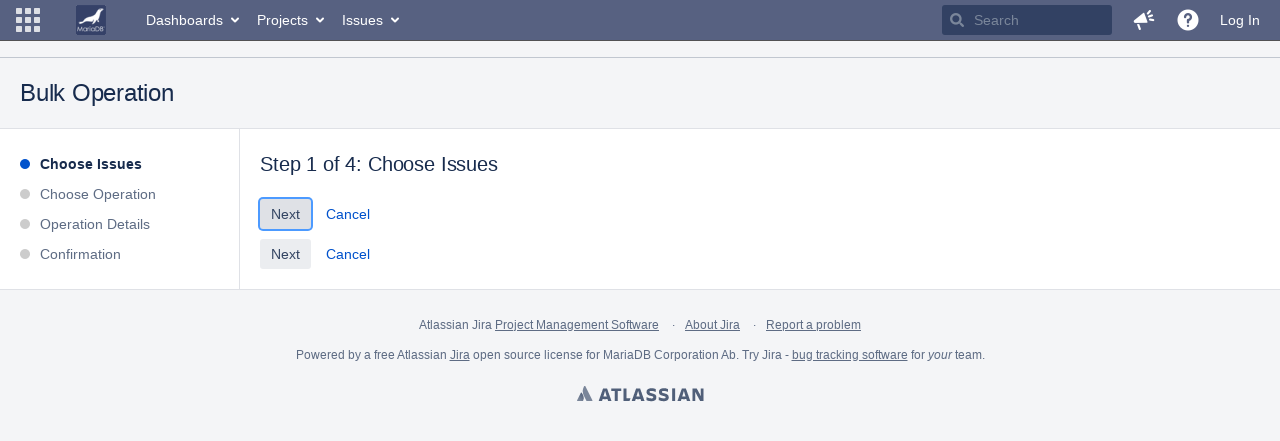

--- FILE ---
content_type: text/css
request_url: https://jira.mariadb.org/s/a7c82c2f9b4c8fd63530eb9f2a1d712a-CDN/lu2ama/820016/12ta74/1.0/_/download/batch/jira.webresources:calendar-lib/jira.webresources:calendar-lib.css
body_size: 2339
content:
/* module-key = 'jira.webresources:calendar-lib', location = '/ui/aui-layout/deprecated/calendar.less' */
.calendar{z-index:12001}div.calendar{border-radius:3.01px;background-clip:padding-box;box-shadow:0 3px 6px 0 rgba(0,0,0,0.2);padding:2px;position:relative}.calendar,.calendar table{background-color:#fff;cursor:default;font-size:12px}.calendar table .wn{background-color:#f4f5f7;color:#666;padding:2px 4px 2px 2px}.calendar{border:1px solid #c1c7d0}.calendar thead td{font-weight:700;padding:2px;text-align:center}.calendar .nav>div{position:relative}.calendar .nav>div::after{content:"";position:absolute;right:1px;top:50%;width:0;height:0;margin-top:-2px;border-left:2px solid transparent;border-right:2px solid transparent;border-top:4px solid;color:#6b778c}.calendar .nav.active>div::after{color:#fff}.calendar .headrow{background-color:#f4f5f7}.calendar .headrow td{border-top:1px solid #c1c7d0}.calendar .daynames td{background-color:#0065ff;color:#fff}.calendar .daynames td.wn{background-color:#f4f5f7;color:#888}.calendar thead .name{font-weight:400}.calendar td.hilite,.calendar .combo .hilite,.calendar td.time span.hilite{background-color:#ffe9a8}.calendar .daysrow .emptycell+.day.hilite,.calendar .daysrow .day+.day.hilite{border-radius:3.01px;background-clip:padding-box;color:#333;background-color:#ffe9a8}.calendar .name.day.hilite{background-color:#3572b0}.calendar td.active,.calendar .combo .active,.calendar td.time span.active{background-color:#0065ff;color:#fff}.calendar .combo{background-color:#fff;border:1px solid #c1c7d0;border-top:none;cursor:default;display:none;left:0;position:absolute;top:0;width:4em;z-index:100}.calendar .combo .label,.calendar .combo .label-IEfix{text-align:center;padding:2px}.calendar tbody .day{padding:2px 4px 2px 2px;text-align:right;width:2em}.calendar tbody .emptycell+.day,.calendar tbody .day+.day{border-radius:3.01px;background-clip:padding-box}.calendar tbody .day.othermonth{color:#999}.calendar tbody .day.othermonth.oweekend{color:#f99}.calendar tbody td.today{font-weight:700}.calendar tbody td.weekend{color:#de350b}.calendar tbody td.selected{background-color:#3572b0;color:#fff;font-weight:700}.calendar tbody .disabled{color:#999}.calendar tbody .emptycell{visibility:hidden}.calendar tbody .emptyrow{display:none}.calendar td.time{background-color:#f4f5f7;border-top:1px solid #c1c7d0;padding:2px;text-align:center}.calendar td.time span{background-color:#fff;font-weight:700;padding:2px 5px 2px 6px}.calendar td.time .colon{background-color:#f4f5f7}.calendar tfoot .footrow{text-align:center}.calendar tfoot .ttip{border-top:1px solid #c1c7d0;padding:2px}.calendar tfoot .hilite{background:#afa;border:1px solid #084;color:#000;padding:1px}.calendar tfoot .active{background:#7c7;padding:2px 0 0 2px}

--- FILE ---
content_type: application/javascript
request_url: https://jira.mariadb.org/s/d41d8cd98f00b204e9800998ecf8427e-CDN/lu2ama/820016/12ta74/1.0/_/download/batch/jira.webresources:groupbrowser/jira.webresources:groupbrowser.js
body_size: -30
content:
WRMCB=function(e){var c=console;if(c&&c.log&&c.error){c.log('Error running batched script.');c.error(e);}}
;
try {
/* module-key = 'jira.webresources:groupbrowser', location = '/includes/jira/admin/group-browser/group-browser.js' */
require(["jquery","jira/admin/group-browser/group-label-lozenge"],function(i){"use strict";i(function(){i(".operations-list .aui-button[disabled]").tooltip({gravity:"e",html:!1})})});
}catch(e){WRMCB(e)};

--- FILE ---
content_type: application/javascript
request_url: https://jira.mariadb.org/s/d41d8cd98f00b204e9800998ecf8427e-CDN/lu2ama/820016/12ta74/1.0/_/download/batch/jira.webresources:autocomplete/jira.webresources:autocomplete.js
body_size: 17601
content:
WRMCB=function(e){var c=console;if(c&&c.log&&c.error){c.log('Error running batched script.');c.error(e);}}
;
try {
/* module-key = 'jira.webresources:autocomplete', location = '/includes/jira/dropdown/Dropdown.js' */
define("jira/dropdown",["require"],function(i){"use strict";function o(){try{return Boolean(n.require("jira/dialog/dialog").current)}catch(i){}return!1}var n=i("jira/util/top-same-origin-window")(window),t=i("jira/ajs/layer/layer-interactions"),e=i("jquery"),d=i("jira/util/key-code"),r=[],s={current:null,addInstance:function(){r.push(this)},hideInstances:function(){var i=this;e(r).each(function(){i!==this&&this.hideDropdown()})},getHash:function(){return this.hash||(this.hash={container:this.dropdown,hide:this.hideDropdown,show:this.displayDropdown}),this.hash},displayDropdown:function(){if(this.current!==this){this.hideInstances(),this.current=this,this.dropdown.css({display:"block"}),this.displayed=!0;var i=this.dropdown;o()||setTimeout(function(){var o=e(window),n=i.offset().top+i.prop("offsetHeight")-o.height()+10;o.scrollTop()<n&&e("html,body").animate({scrollTop:n},300,"linear")},100)}},hideDropdown:function(){!1!==this.displayed&&(this.current=null,this.dropdown.css({display:"none"}),this.displayed=!1)},init:function(i,o){var n=this;this.addInstance(this),this.dropdown=e(o),this.dropdown.css({display:"none"}),e(document).keydown(function(i){i.keyCode===d.TAB&&n.hideDropdown()}),i.target?e.aop.before(i,function(){n.displayed||n.displayDropdown()}):(n.dropdown.css("top",e(i).outerHeight()+"px"),i.click(function(i){n.displayed?n.hideDropdown():(n.displayDropdown(),i.stopPropagation()),i.preventDefault()})),e(document.body).click(function(){n.displayed&&n.hideDropdown()})}};return t.preventDialogHide(s),t.hideBeforeDialogShown(s),s}),AJS.namespace("JIRA.Dropdown",null,require("jira/dropdown")),AJS.namespace("jira.widget.dropdown",null,require("jira/dropdown"));
}catch(e){WRMCB(e)};
;
try {
/* module-key = 'jira.webresources:autocomplete', location = '/includes/jira/autocomplete/AutoComplete.js' */
define("jira/autocomplete/autocomplete",["jira/ajs/ajax/smart-ajax","jira/util/key-code","jira/util/objects","jquery"],function(e,t,o,n){"use strict";return function(){var i,s=function e(t,o){e.t&&(clearTimeout(e.t),e.t=void 0),e.t=setTimeout(t,1e3*o)},r={9:!0,13:!0,14:!0,25:!0,27:!0,38:!0,40:!0,224:!0};return{dispatcher:function(){},getSavedResponse:function(){},saveResponse:function(){},renderSuggestions:function(){},disable:function(){this.disabled=!0},enable:function(){this.disabled=!1},set:function(e){for(var t in e)e.hasOwnProperty(t)&&(this[t]=e[t])},completeField:function(e){e&&(this.field.val(e).focus(),this.field.trigger("change"))},textToSuggestionCursorPosition:function(){return this.field.val()},_makeRequest:function(t){var n=this,i=o.copyObject(t);return this.pendingRequest&&this.pendingRequest.abort(),i.complete=function(){n.pendingRequest=null},i.error=function(e){!e.aborted&&0!==e.status&&t.error&&t.error.apply(this,arguments)},this.pendingRequest=e.makeRequest(i),this.pendingRequest},addSuggestionControls:function(e){function o(e){d.dropdownController.displayed&&a(e.data.index)}function s(e){0===e.data.index&&(d.selectedIndex=-1),n(this).removeClass("active")}function r(e){d.completeField(d.suggestionNodes[e.data.index][1])}var d=this,l=function(e,t){var o=!1===d.autoSelectFirst?-1:0;return d.allowArrowCarousel?e>t?o:e<o?t:e:e>t?t:e<o?(d.responseContainer.scrollTop(0),o):e},a=function(e){void 0!==d.selectedIndex&&d.selectedIndex>-1&&d.suggestionNodes[d.selectedIndex][0].removeClass("active"),d.selectedIndex=l(e,d.suggestionNodes.length-1),d.selectedIndex>-1&&d.suggestionNodes[d.selectedIndex][0].addClass("active")},u=function(){return d.suggestionNodes&&d.suggestionNodes[d.selectedIndex]&&d.suggestionNodes[d.selectedIndex][0].hasClass("active")},p=function(e){d.responseContainer.is(":visible")&&e.keyCode===t.ENTER&&(u()&&!d.pendingRequest&&d.completeField(d.suggestionNodes[d.selectedIndex][1]),e.preventDefault(),e.stopPropagation())},c=function(e){if(d.responseContainer.is(":visible"))if(d.field[0]!==document.activeElement&&d.field.focus(),e.keyCode===t.DOWN){if(a(d.selectedIndex+1),d.selectedIndex>=0){var o=d.responseContainer.height(),n=d.suggestionNodes[d.selectedIndex][0].position().top+d.suggestionNodes[d.selectedIndex][0].outerHeight();n-o>0&&d.responseContainer.scrollTop(d.responseContainer.scrollTop()+n-o+2)}else d.responseContainer.scrollTop(0);e.preventDefault()}else if(e.keyCode===t.UP){if(a(d.selectedIndex-1),d.selectedIndex>=0){var i=d.suggestionNodes[d.selectedIndex][0].position().top;i<0&&d.responseContainer.scrollTop(d.responseContainer.scrollTop()+i-2)}e.preventDefault()}else e.keyCode===t.TAB&&(u()?(d.completeField(d.suggestionNodes[d.selectedIndex][1]),e.preventDefault()):d.dropdownController.hideDropdown())};if(e.length){this.selectedIndex=0,this.suggestionNodes=e;for(var h=0;h<d.suggestionNodes.length;h++){var f={instance:this,index:h};this.suggestionNodes[h][0].bind("mouseover",f,o).bind("mouseout",f,s).bind("click",f,r).bind("mousedown",function(e){e.preventDefault()})}this.keyboardHandlerBinded||(n(this.field).keypress(p),n(this.field).keydown(c),this.keyboardHandlerBinded=!0),a(!1===d.autoSelectFirst?-1:0),i=this}},clearResponseContainer:function(){this.responseContainer.empty(),this.suggestionNodes=void 0},delay:s,buildResponseContainer:function(){var e=this.field.parent().addClass("atlassian-autocomplete");this.responseContainer=n(document.createElement("div")),this.responseContainer.addClass("suggestions"),this.positionResponseContainer(),this.responseContainer.appendTo(e)},positionResponseContainer:function(){this.responseContainer.css({top:this.field.outerHeight()})},keyUpHandler:function(){function e(){this.responseContainer||this.buildResponseContainer(),this.dispatcher(this.field.val())}return function(o){return this.field.val().length>=this.minQueryLength&&(o.keyCode in r&&(!this.responseContainer||this.responseContainer.is(":visible")||o.keyCode!==t.UP&&o.keyCode!==t.DOWN)||e.call(this)),o}}(),addMultiSelectAdvice:function(e){var t=this,o=function e(o){if(!e.isAlerting){e.isAlerting=!0;var i=n(document.createElement("div")).css({float:"left",display:"none"}).addClass("warningBox").html("Oops! You have already entered the value <em>"+o+"</em>").appendTo(t.field.parent()).show("fast",function(){t.delay(function(){i.hide("fast",function(){i.remove(),e.isAlerting=!1})},4)})}};n.aop.before({target:this,method:"dispatcher"},function(t){var o=this.field.val();return t[0]=n.trim(o.slice(o.lastIndexOf(e)+1)),t}),n.aop.before({target:this,method:"completeField"},function(t){var i=t[0],s=this.field.val().split(e),r=n(s).map(function(){return n.trim(this)}).get();return!this.allowDuplicates&&new RegExp("(?:^|[\\s"+e+"])"+i+"\\s*"+e).test(this.field.val())?(o(i),r[r.length-1]=""):(r[r.length-1]=i,r[r.length]=""),t[0]=r.join(e.replace(/([^\s]$)/,"$1 ")),t})},addDropdownAdvice:function(){n.aop.after({target:this,method:"buildResponseContainer"},function(e){return this.dropdownController=JIRA.Dropdown.AutoComplete({target:this,method:"renderSuggestions"},this.responseContainer),n.aop.after({target:this.dropdownController,method:"hideDropdown"},function(){this.dropdown.removeClass("dropdown-ready"),clearTimeout(s.t)}),e}),n.aop.after({target:this,method:"renderSuggestions"},function(e){return e&&e.length>0?(this.dropdownController.displayDropdown(),this.maxHeight&&this.dropdownController.dropdown.prop("scrollHeight")>this.maxHeight?this.dropdownController.dropdown.css({height:this.maxHeight,overflowX:"visible",overflowY:"scroll"}):this.maxHeight&&this.dropdownController.dropdown.css({height:"",overflowX:"",overflowY:""}),this.dropdownController.dropdown.addClass("dropdown-ready")):this.dropdownController.hideDropdown(),e}),n.aop.after({target:this,method:"completeField"},this._afterCompleteField),n.aop.after({target:this,method:"keyUpHandler"},function(e){return this.field.val().length>=this.minQueryLength&&e.keyCode!==t.ESCAPE||!this.dropdownController||!this.dropdownController.displayed||(this.dropdownController.hideDropdown(),e.keyCode===t.ESCAPE&&e.stopPropagation()),e})},_afterCompleteField:function(e){return this.dropdownController.hideDropdown(),e},init:function(e){var o=this;this.set(e),this.field=this.field||n("#"+this.fieldID),this.field.attr("autocomplete","off").keyup(function(e){o.disabled||o.keyUpHandler(e)}).keydown(function(e){e.keyCode===t.ESCAPE&&o.responseContainer&&o.responseContainer.is(":visible")&&e.preventDefault()}).click(function(){i===o&&setTimeout(function(){o.dispatcher(o.field.val())},0)}).blur(function(){o.pendingRequest&&o.pendingRequest.abort()}).focus(function(e){o.disabled||(e.originalEvent&&e.originalEvent.relatedTarget&&setTimeout(function(){o.dispatcher(o.field.val())},0),i=o)}),this.addDropdownAdvice(),e.delimChar&&this.addMultiSelectAdvice(e.delimChar)}}}()}),AJS.namespace("jira.widget.autocomplete",null,require("jira/autocomplete/autocomplete")),AJS.namespace("JIRA.AutoComplete",null,require("jira/autocomplete/autocomplete"));
}catch(e){WRMCB(e)};
;
try {
/* module-key = 'jira.webresources:autocomplete', location = '/includes/jira/autocomplete/RESTAutoComplete.js' */
var _typeof="function"==typeof Symbol&&"symbol"==typeof Symbol.iterator?function(e){return typeof e}:function(e){return e&&"function"==typeof Symbol&&e.constructor===Symbol&&e!==Symbol.prototype?"symbol":typeof e};define("jira/autocomplete/rest-autocomplete",["jira/autocomplete/autocomplete","jira/util/objects"],function(e,t){"use strict";return function(){var o=t.begetObject(e);return o.dispatcher=function(e){var t=this;if(!(e.length<this.minQueryLength))return void 0===this.responseContainer||null===this.responseContainer?void console.warn("Response container was not initialized, skipping rendering"):void(this.getSavedResponse(e)?(t.renderSuggestions(t.getSavedResponse(e)),t.responseContainer.scrollTop(0)):this.delay(function(){var o=t.getAjaxParams();o.data.query=e,o.success=function(o){t.saveResponse(e,o),t.responseContainer.scrollTop(0),t.renderSuggestions(o)},t._makeRequest(o)},t.queryDelay))},o.getAjaxParams=function(){},o.getSavedResponse=function(e){return this.requested||(this.requested={}),this.requested[e]},o.saveResponse=function(e,t){"string"==typeof e&&"object"===(void 0===t?"undefined":_typeof(t))&&(this.requested||(this.requested={}),this.requested[e]=t)},o}()}),AJS.namespace("jira.widget.autocomplete.REST",null,require("jira/autocomplete/rest-autocomplete")),AJS.namespace("JIRA.RESTAutoComplete",null,require("jira/autocomplete/rest-autocomplete"));
}catch(e){WRMCB(e)};
;
try {
/* module-key = 'jira.webresources:autocomplete', location = '/includes/jira/autocomplete/IssueAutoComplete.js' */
define("jira/autocomplete/issue-autocomplete",["jira/data/parse-options-from-fieldset","jira/field/issue-picker","jira/autocomplete/rest-autocomplete","jira/util/objects","wrm/context-path","jquery"],function(e,t,s,a,i,n){"use strict";var r=i(),d=function(e){var t=a.begetObject(s);return t.getAjaxParams=function(){return{url:r+"/rest/api/2/issue/picker",data:e.ajaxData,dataType:"json",type:"GET"}},t.renderSuggestions=function(s){var a,i=[];if(this.clearResponseContainer(),s&&s.sections&&s.sections.length>0)return a=n("<ul/>").appendTo(this.responseContainer),n(s.sections).each(function(){var t=this,s=n("<div/>").attr("id",e.fieldID+"_s_"+t.id).addClass("yag").text(t.label);if(t.sub&&s.append(n("<span/>").addClass("yagt").text("("+t.sub+")")),a.append(n("<li/>").append(s).mouseover(function(){n(this).addClass("active")}).mouseout(function(){n(this).removeClass("active")})),t.msg){var d=n("<div/>").attr("id",e.fieldID+"_i_"+t.id+"_n").addClass("yad").text(t.msg);a.append(n("<li/>").append(d).mouseover(function(){n(this).addClass("active")}).mouseout(function(){n(this).removeClass("active")}))}t.issues&&t.issues.length>0&&n(t.issues).each(function(){var s;s=/^http/.test(this.img)?this.img:r+this.img;var d=n("<li/>").append(n("<div/>").attr("id",e.fieldID+"_i_"+t.id+"_"+this.key).addClass("yad").append(n("<table/>").addClass("yat").attr({cellpadding:"0",cellspacing:"0"}).append(n("<tr/>").append(n("<td/>").append(n("<img/>").attr("src",s))).append(n("<td/>").append(n("<div/>").addClass("yak").html(this.keyHtml))).append(n("<td/>").css("width","100%").html(this.summary)))));a.append(d),i.push([d,this.key])})}),t.addSuggestionControls(i),i},e.minQueryLength=1,e.queryDelay=.25,t.init(e),t};return d.init=function(){n("fieldset.issue-picker-params").each(function(){var s=e(n(this));n("#"+s.fieldId+"-container").add("#"+s.fieldName+"_container").find("a.popup-trigger").click(function(e){var a=r+"/secure/popups/IssuePicker.jspa?";a+="currentIssue="+s.currentIssueKey+"&",a+="singleSelectOnly="+s.singleSelectOnly+"&",a+="showSubTasks="+s.showSubTasks+"&",a+="showSubTasksParent="+s.showSubTaskParent,s.currentProjectId&&""!==s.currentProjectId&&(a+="&selectedProjectId="+s.currentProjectId),t.callback=function(e){var t,a=[];e=JSON.parse(e),s.fieldId&&a&&(t=n("#"+s.fieldId))&&(n.each(e,function(){a.push(this.value)}),t.val(a.join(", ")))};var i=window.open(a,"IssueSelectorPopup","status=no,resizable=yes,top=100,left=200,width=620,height=500,scrollbars=yes,resizable");i.opener=self,i.focus(),e.preventDefault()}),s.fieldId||(s.fieldId=s.fieldName),!0===s.issuePickerEnabled&&d({fieldID:s.fieldId,delimChar:!0===s.singleSelectOnly?void 0:",",ajaxData:s})})},d}),AJS.namespace("jira.widget.autocomplete.Issues",null,require("jira/autocomplete/issue-autocomplete")),AJS.namespace("JIRA.IssueAutoComplete",null,require("jira/autocomplete/issue-autocomplete"));
}catch(e){WRMCB(e)};
;
try {
/* module-key = 'jira.webresources:autocomplete', location = '/includes/jira/autocomplete/UserAutoComplete.js' */
define("jira/autocomplete/user-autocomplete",["jira/autocomplete/rest-autocomplete","jira/data/parse-options-from-fieldset","jira/field/create-user-picker-popup-trigger","jira/util/browser","jira/util/elements","jira/util/objects","wrm/context-path","jquery"],function(e,t,i,r,a,o,l,n){"use strict";var s=l(),u=function(t){function i(e){var t=!1,i=e.closest("form");return i.length&&i.hasClass("submitting")&&(t=!0),t}var l=o.begetObject(e);return l.getAjaxParams=function(){return{url:s+"/rest/api/1.0/users/picker",data:{fieldName:t.fieldID,fieldConfigId:t.fieldConfigID,projectId:t.projectId},dataType:"json",type:"GET"}},l.renderSuggestions=function(e){if(i(this.field)||!r.isSelenium()&&!a.elementIsFocused(this.field))return!1;var t,o=[];return this.clearResponseContainer(),e&&e.users&&e.users.length>0&&(t=n("<ul/>").appendTo(this.responseContainer),n(e.users).each(function(){o.push([n("<li/>").html(this.html).appendTo(t),this.name])})),e.footer&&this.responseContainer.append(n("<div/>").addClass("yui-ac-ft").html(e.footer).css("display","block")),o.length>0&&(l.addSuggestionControls(o),n(".atlassian-autocomplete div.yad, .atlassian-autocomplete .labels li").textOverflow({autoUpdate:!0})),o},t.minQueryLength=2,t.queryDelay=.25,l.init(t),l};return u.init=function(e){n("fieldset.user-picker-params",e).each(function(){var r=t(n(this)),a=r.fieldId||r.fieldName,o=n("#"+a+"_container"),l=o.find(".popup-trigger");l.on("click",i.createUserPickerPopupTrigger({urlBase:s,formName:r.formName||l.closest("form").attr("name"),fieldName:r.fieldName,multiSelect:r.multiSelect,fieldConfigId:r.fieldConfigId,projectIds:r.projectId,actionToOpen:r.actionToOpen})),!0===r.userPickerEnabled&&u({field:e?e.find("#"+a):null,fieldID:a,fieldConfigID:r.fieldConfigId,projectId:r.projectId,delimChar:!1===r.multiSelect?void 0:",",ajaxData:{fieldName:r.fieldName}})})},u}),AJS.namespace("jira.widget.autocomplete.Users",null,require("jira/autocomplete/user-autocomplete")),AJS.namespace("JIRA.UserAutoComplete",null,require("jira/autocomplete/user-autocomplete"));
}catch(e){WRMCB(e)};
;
try {
/* module-key = 'jira.webresources:autocomplete', location = '/includes/jira/autocomplete/initAutoCompleteFields.js' */
!function(){"use strict";var e=require("jquery"),r=require("jira/data/parse-options-from-fieldset"),i=require("jira/util/events"),t=require("jira/util/events/reasons"),a=require("jira/util/events/types"),s=require("jira/autocomplete/issue-autocomplete"),l=require("jira/autocomplete/user-autocomplete"),o=require("wrm/context-path"),u=o();i.bind(a.NEW_CONTENT_ADDED,function(e,r,i){i!==t.panelRefreshed&&(l.init(r),s.init(r))}),i.bind(a.NEW_CONTENT_ADDED,function(i,a,s){s!==t.panelRefreshed&&e("fieldset.user-searcher-params",a).each(function(){var i=r(e(this)),t=e("#"+i.fieldId+"_container",a);if(!0===i.userPickerEnabled)var s=l({fieldID:i.fieldId,delimChar:!0===i.multiSelect?",":void 0,ajaxData:{fieldName:i.fieldName}});var o=function(r){var t=e("#"+i.fieldId,a),l=e("#"+i.fieldId+"Image",a),o=e("#"+i.fieldId+"GroupImage",a),u=e("#"+i.fieldId+"_desc",a);"select.list.none"===r?(t.val("").attr("disabled","true"),l.hide(),o.hide(),u.hide()):(t.removeAttr("disabled"),"select.list.group"===r?(l.hide(),o.show(),!0===i.userPickerEnabled&&(s.disable(),u.hide())):(l.show(),o.hide(),!0===i.userPickerEnabled&&(s.enable(),u.show())))};e("#"+i.userSelect,a).change(function(){var r=e(this).find("option:selected").attr("rel");o(r)}).find("option:selected").each(function(){o(e(this).attr("rel"))}),t.find("a.user-popup-trigger").click(function(e){var r=u+"/secure/popups/UserPickerBrowser.jspa?";r+="formName="+i.formName+"&",r+="multiSelect="+i.multiSelect+"&",r+="decorator=popup&",r+="element="+i.fieldId;var t=window.open(r,"UserPicker","status=yes,resizable=yes,top=100,left=100,width=800,height=750,scrollbars=yes");t.opener=self,t.focus(),e.preventDefault()}),t.find("a.group-popup-trigger").click(function(e){var r=u+"/secure/popups/GroupPickerBrowser.jspa?";r+="formName="+i.formName+"&",r+="multiSelect="+i.multiSelect+"&",r+="decorator=popup&",r+="element="+i.fieldId;var t=window.open(r,"GroupPicker","status=yes,resizable=yes,top=100,left=100,width=800,height=750,scrollbars=yes");t.opener=self,t.focus(),e.preventDefault()})})})}();
}catch(e){WRMCB(e)};

--- FILE ---
content_type: application/javascript
request_url: https://jira.mariadb.org/s/cfbb9bbbaa27ef3fe8e4770d69456381-CDN/lu2ama/820016/12ta74/1.0/_/download/batch/jira.webresources:group-label-lozenge/jira.webresources:group-label-lozenge.js?locale=en
body_size: 798
content:
WRMCB=function(e){var c=console;if(c&&c.log&&c.error){c.log('Error running batched script.');c.error(e);}}
;
try {
/* module-key = 'jira.webresources:group-label-lozenge', location = '/includes/jira/admin/group-browser/group-label-lozenge.js' */
define("jira/admin/group-browser/group-label-lozenge",["jquery","jira/skate"],function(e,t){"use strict";t("group-label-lozenge",{type:t.type.CLASSNAME,attached:function(t){e(t).tooltip({gravity:"w",html:!0})}})});
}catch(e){WRMCB(e)};
;
try {
/* module-key = 'jira.webresources:group-label-lozenge', location = '/includes/jira/admin/group-browser/group-label-lozenge.soy' */
// This file was automatically generated from group-label-lozenge.soy.
// Please don't edit this file by hand.

/**
 * @fileoverview Templates in namespace JIRA.Templates.
 */

if (typeof JIRA == 'undefined') { var JIRA = {}; }
if (typeof JIRA.Templates == 'undefined') { JIRA.Templates = {}; }


JIRA.Templates.groupLabelLozenge = function(opt_data, opt_ignored) {
  return '' + aui.lozenges.lozenge({text: opt_data.label.text, title: opt_data.label.title, isSubtle: true, extraClasses: 'group-label-lozenge'});
};
if (goog.DEBUG) {
  JIRA.Templates.groupLabelLozenge.soyTemplateName = 'JIRA.Templates.groupLabelLozenge';
}

}catch(e){WRMCB(e)};

--- FILE ---
content_type: application/javascript
request_url: https://jira.mariadb.org/s/d41d8cd98f00b204e9800998ecf8427e-CDN/lu2ama/820016/12ta74/1.0/_/download/batch/jira.webresources:calendar/jira.webresources:calendar.js
body_size: 522
content:
WRMCB=function(e){var c=console;if(c&&c.log&&c.error){c.log('Error running batched script.');c.error(e);}}
;
try {
/* module-key = 'jira.webresources:calendar', location = '/includes/lib/calendar/Calendar-layerable.js' */
define("jira/libs/calendar-layerable-mixin",["jira/ajs/layer/layer-interactions","jira/ajs/layer/inline-layer","jira/util/events"],function(e,n,i){"use strict";function r(r){e.preventDialogHide(r),e.preventInputBlur(r),e.preventInlineEditCancel(r),i.bind(n.EVENTS.beforeHide,function(e){r.current&&e.preventDefault()})}return{layerableExtensions:r}});
}catch(e){WRMCB(e)};
;
try {
/* module-key = 'jira.webresources:calendar', location = '/includes/lib/calendar/Calendar-amd.js' */
define("jira/libs/calendar",["require"],function(a){"use strict";var e=window.Calendar;return a("jira/libs/calendar-layerable-mixin").layerableExtensions(e),e}),function(){"use strict";var a=require("jira/libs/calendar");AJS.namespace("window.Calendar",window,a)}();
}catch(e){WRMCB(e)};

--- FILE ---
content_type: application/javascript
request_url: https://jira.mariadb.org/s/b17f2b21cae94cc81466f8e511851aea-CDN/lu2ama/820016/12ta74/1.0/_/download/batch/jira.webresources:jira-fields/jira.webresources:jira-fields.js?locale=en
body_size: 19683
content:
WRMCB=function(e){var c=console;if(c&&c.log&&c.error){c.log('Error running batched script.');c.error(e);}}
;
try {
/* module-key = 'jira.webresources:jira-fields', location = '/includes/jira/field/field-templates.soy' */
// This file was automatically generated from field-templates.soy.
// Please don't edit this file by hand.

/**
 * @fileoverview Templates in namespace JIRA.Templates.Fields.
 */

if (typeof JIRA == 'undefined') { var JIRA = {}; }
if (typeof JIRA.Templates == 'undefined') { JIRA.Templates = {}; }
if (typeof JIRA.Templates.Fields == 'undefined') { JIRA.Templates.Fields = {}; }


JIRA.Templates.Fields.username = function(opt_data, opt_ignored) {
  return '' + ((opt_data.escape) ? soy.$$escapeHtml(opt_data.displayName) : soy.$$filterNoAutoescape(opt_data.displayName));
};
if (goog.DEBUG) {
  JIRA.Templates.Fields.username.soyTemplateName = 'JIRA.Templates.Fields.username';
}


JIRA.Templates.Fields.recipientUsername = function(opt_data, opt_ignored) {
  return '<li data-username="' + soy.$$escapeHtml(opt_data.username) + '" title=' + soy.$$escapeHtml(opt_data.username) + '><span><span class="user-hover" rel="' + soy.$$escapeHtml(opt_data.username) + '"><img alt="" src="' + soy.$$escapeHtml(opt_data.icon) + '" title="' + JIRA.Templates.Fields.username(opt_data) + '"><span title="' + JIRA.Templates.Fields.username(opt_data) + '">' + JIRA.Templates.Fields.username(opt_data) + '</span></span>' + ((! opt_data.readOnly) ? '<button type="button" class="remove-recipient item-delete"><span class="icon-default aui-icon aui-icon-small aui-iconfont-delete">' + soy.$$escapeHtml(AJS.format('Remove watcher: {0}',opt_data.username)) + '</span></button>' : '') + '</span></li>';
};
if (goog.DEBUG) {
  JIRA.Templates.Fields.recipientUsername.soyTemplateName = 'JIRA.Templates.Fields.recipientUsername';
}


JIRA.Templates.Fields.recipientEmail = function(opt_data, opt_ignored) {
  return '<li data-email="' + soy.$$escapeHtml(opt_data.email) + '" title=' + soy.$$escapeHtml(opt_data.email) + '><span><img src="' + soy.$$escapeHtml(opt_data.icon) + '" title="' + soy.$$escapeHtml(opt_data.email) + '"><span title="' + soy.$$escapeHtml(opt_data.email) + '">' + soy.$$escapeHtml(opt_data.email) + '</span><span class="remove-recipient item-delete"><span class="icon-default aui-icon aui-icon-small aui-iconfont-delete"></span></span></span></li>';
};
if (goog.DEBUG) {
  JIRA.Templates.Fields.recipientEmail.soyTemplateName = 'JIRA.Templates.Fields.recipientEmail';
}

}catch(e){WRMCB(e)};
;
try {
/* module-key = 'jira.webresources:jira-fields', location = '/includes/jira/field/LabelPicker.js' */
define("jira/field/label-picker",["jira/util/formatter","jira/ajs/select/multi-select","jira/ajs/list/group-descriptor","jira/ajs/list/item-descriptor","wrm/context-path","jquery"],function(e,t,i,s,a,l){"use strict";var r=a();return t.extend({_getDefaultOptions:function(){return l.extend(!0,this._super(),{ajaxOptions:{url:r+"/includes/js/ajs/layer/labeldata.js",query:!0,formatResponse:this._formatResponse},removeDuplicates:!0,removeOnUnSelect:!0,userEnteredOptionsMsg:"New Label"})},isValidItem:function(e){return!/\s/.test(e)},_handleServerSuggestions:function(e){e&&e.token&&l.trim(this.$field.val())!==e.token||this._super(e)},_handleSpace:function(){""!==l.trim(this.$field.val())&&this.handleFreeInput()&&this.hideSuggestions()},keys:{Spacebar:function(e){this._handleSpace(),e.preventDefault()}},_formatResponse:function(t){var a=new i({label:"Suggestions",type:"optgroup",styleClass:"labels-suggested"});return t&&t.suggestions&&l.each(t.suggestions,function(){a.addItem(new s({value:this.label,label:this.label,html:this.html,highlighted:!0}))}),[a]},handleFreeInput:function(){var e=l.trim(this.$field.val()).match(/\S+/g);if(e){for(var t=0;t<e.length;t++){var i=e[t];this.addItem({value:i,label:i})}this.model.$element.trigger("change")}this.$field.val("")}})}),AJS.namespace("AJS.LabelPicker",null,require("jira/field/label-picker")),AJS.namespace("JIRA.LabelPicker",null,require("jira/field/label-picker"));
}catch(e){WRMCB(e)};
;
try {
/* module-key = 'jira.webresources:jira-fields', location = '/includes/jira/field/LabelPickerFactory.js' */
define("jira/field/label-picker-factory",["jira/field/label-picker","jira/data/parse-options-from-fieldset","wrm/context-path","jquery","exports"],function(e,t,i,a,r){"use strict";r.createPicker=function(r,s){var d=t(r),l=a("#"+d.id,s),c=d.issueId,o={};/customfield_\d/.test(d.id)&&(o.customFieldId=parseInt(d.id.replace("customfield_",""),10)),new e({element:l,ajaxOptions:{url:i()+"/rest/api/1.0/labels"+(c?"/"+c:"")+"/suggest",data:o}})}});
}catch(e){WRMCB(e)};
;
try {
/* module-key = 'jira.webresources:jira-fields', location = '/includes/jira/field/MultiUserListPicker.Item.js' */
define("jira/field/multi-user-list-picker/item",["jira/util/data/meta","jira/util/strings","jira/ajs/control","jquery"],function(e,t,i,n){"use strict";return i.extend({init:function(e){this._setOptions(e),this.$lozenge=this._render("item"),this.$removeButton=this.$lozenge.find(".remove-recipient"),this._assignEvents("instance",this),this._assignEvents("lozenge",this.$lozenge),this._assignEvents("removeButton",this.$removeButton),this.$lozenge.prependTo(this.options.container)},_getDefaultOptions:function(){return{label:null,title:null,container:null,focusClass:"focused"}},_renders:{item:function(){var i,s=this.options.descriptor;return!0!==s.noExactMatch()?(i={escape:!1,username:s.value(),icon:s.icon(),displayName:t.escapeHtml(s.label())},n(JIRA.Templates.Fields.recipientUsername(i))):(i={email:s.value(),icon:e.get("default-avatar-url")},n(JIRA.Templates.Fields.recipientEmail(i)))}},_events:{instance:{remove:function(){this.$lozenge.remove()}},removeButton:{click:function(e){e.stopPropagation(),this.trigger("remove")}}}})});
}catch(e){WRMCB(e)};
;
try {
/* module-key = 'jira.webresources:jira-fields', location = '/includes/jira/field/MultiUserListPicker.js' */
define("jira/field/multi-user-list-picker",["jira/util/formatter","jira/field/multi-user-list-picker/item","jira/ajs/select/suggestions/user-list-suggest-handler","jira/ajs/select/multi-select","jira/ajs/list/item-descriptor","jira/ajs/list/group-descriptor","jira/ajs/group","wrm/context-path","jquery"],function(e,t,i,r,s,n,a,u,l){"use strict";var o=u();return r.extend({init:function(r){function u(e){var t=[];return l(e).each(function(e,i){var r=new n({weight:e,label:i.footer});l(i.users).each(function(){r.addItem(new s({value:this.name,label:this.displayName,html:this.html,icon:this.avatarUrl,iconType:"rounded",allowDuplicate:!1,highlighted:!0}))}),t.push(r)}),t}l.extend(r,{itemAttrDisplayed:"label",userEnteredOptionsMsg:"Email address",showDropdownButton:!1,removeOnUnSelect:!0,ajaxOptions:{url:o+"/rest/api/1.0/users/picker",query:!0,data:{showAvatar:!0},formatResponse:u},suggestionsHandler:i,itemGroup:new a,itemBuilder:function(e){return new t({descriptor:e,container:this.$selectedItemsContainer})}}),this._super(r)},_createFurniture:function(e){this._super(e),this.options.description&&this._render("description",this.options.description).insertAfter(this.$field)},updateItemsIndent:l.noop,_renders:{selectedItemsWrapper:function(){return l('<div class="recipients" />')},selectedItemsContainer:function(){return l("<ol />")},description:function(e){return l("<div />").addClass("description").text(e)}}})}),AJS.namespace("JIRA.MultiUserListPicker",null,require("jira/field/multi-user-list-picker")),AJS.namespace("JIRA.MultiUserListPicker.Item",null,require("jira/field/multi-user-list-picker/item"));
}catch(e){WRMCB(e)};
;
try {
/* module-key = 'jira.webresources:jira-fields', location = '/includes/jira/field/initCascadingSelects.js' */
define("jira/field/init-cascading-selects",["jquery","jira/util/events/reasons","jira/util/events/types","jira/util/events"],function(e,i,n,t){"use strict";function a(i){e(i||document.body).find("div.aui-field-cascadingselect").add("tr.aui-field-cascadingselect").add("td.aui-field-cascadingselect").each(function(){function i(){var i,n=t.find("option:selected").attr("class");n!==a&&(i=e("<span />").insertAfter(c),c.detach(),c.find("option").each(function(e,i){i.parentNode.removeChild(this)}),c.insertAfter(i),i.remove(),d.filter("."+t.find("option:selected").attr("class")).appendTo(c),s.hasClass(t.find("option:selected").attr("class"))?c.val(s.val()):c.val(c.find("option:first").val()),a=n)}var n=e(this),t=n.find(".cascadingselect-parent"),a="",c=n.find(".cascadingselect-child"),d=c.find("option"),s=c.find(":selected");t.bind("cascadingSelectChanged",i).change(function(){e(this).trigger("cascadingSelectChanged")}).trigger("cascadingSelectChanged")})}t.bind(n.NEW_CONTENT_ADDED,function(e,n,t){t!==i.panelRefreshed&&a(n)})});
}catch(e){WRMCB(e)};
;
try {
/* module-key = 'jira.webresources:jira-fields', location = '/includes/jira/field/ComponentPicker.js' */
define("jira/field/component-picker",["jira/util/formatter","jira/util/events","jira/ajs/select/suggestions/only-new-items-suggest-handler","jira/ajs/select/multi-select","underscore","jquery"],function(e,t,n,s,i,r){"use strict";return s.extend({init:function(e){this._super(e),this.suggestionsHandler=new n(this.options,this.model)},_getDefaultOptions:function(t){var n=!1;return t&&t.element&&(n=r(t.element).data("create-permission")),n?r.extend(!0,this._super(),{userEnteredOptionsMsg:"New Component"}):this._super(t)},_selectionHandler:function(e,n){var s=this.model.getDisplayableSelectedDescriptors().concat(this.model.getDisplayableUnSelectedDescriptors()),r=e.data("descriptor");i.find(s,function(e){return e.label()===r.label()})||(r.properties.value="nv_"+r.value(),t.trigger("Issue.Component.new.selected",[r.value()])),this._super(e,n)}})}),AJS.namespace("JIRA.ComponentPicker",null,require("jira/field/component-picker"));
}catch(e){WRMCB(e)};
;
try {
/* module-key = 'jira.webresources:jira-fields', location = '/includes/jira/field/initComponentPickers.js' */
define("jira/field/init-component-pickers",["jira/field/component-picker","jira/util/formatter","jira/util/events","jira/util/events/types","jira/util/events/reasons","jquery"],function(e,r,n,t,i,o){"use strict";function l(n){new e({element:n,itemAttrDisplayed:"label",errorMessage:"{0} is not a valid component.",maxInlineResultsDisplayed:15,expandAllResults:!0})}function a(e){var r=o(e);return r.is("select")?r:r.find("select")}function s(e,r){r=r||c.join(", "),o(r,e).each(function(){var e=a(this);e.length&&l(e)})}var c=["div.aui-field-componentspicker.frother-control-renderer","td.aui-field-componentspicker.frother-control-renderer","tr.aui-field-componentspicker.frother-control-renderer"];n.bind(t.NEW_CONTENT_ADDED,function(e,r,n){n!==i.panelRefreshed&&s(r)})});
}catch(e){WRMCB(e)};
;
try {
/* module-key = 'jira.webresources:jira-fields', location = '/includes/jira/field/initMultiselectPickers.js' */
define("jira/field/init-multi-select-pickers",["jquery","jira/ajs/select/multi-select","jira/util/events/reasons","jira/util/events/types","jira/util/events","jira/util/formatter"],function(e,t,i,n,r,l){"use strict";function s(e){new t({element:e,itemAttrDisplayed:"label",errorMessage:"{0} is not a valid value.",maxInlineResultsDisplayed:15,submitInputVal:!0,expandAllResults:!0})}function a(t){var i=e(t);return i.is("select")?i:i.find("select")}function u(t,i){i=i||c.join(", "),e(i,t).each(function(){var e=a(this);e.length&&s(e)})}var c=["div.aui-field-multiselectpicker.frother-control-renderer"];r.bind(n.NEW_CONTENT_ADDED,function(e,t,n){n!==i.panelRefreshed&&u(t)})});
}catch(e){WRMCB(e)};
;
try {
/* module-key = 'jira.webresources:jira-fields', location = '/includes/jira/field/initDatePickers.js' */
define("jira/field/init-date-pickers",["jquery","jira/data/parse-options-from-fieldset","jira/util/events/reasons","jira/util/events/types","jira/util/events","jira/libs/calendar"],function(e,i,t,d,a,n){"use strict";function r(t){e(t||document.body).find("div.aui-field-datepicker").add("tr.aui-field-datepicker").add("td.aui-field-datepicker").each(function(){function d(){r.prop("disabled",s.is(":checked"))}var a=e(this),r=a.find("input:text"),s=a.find("#useCurrentDate"),c=i(a.find("fieldset.datepicker-params"));c.context=t,n.setup(c),s.length&&(d(),s.click(d))})}a.bind(d.NEW_CONTENT_ADDED,function(e,i,d){d!==t.panelRefreshed&&r(i)})});
}catch(e){WRMCB(e)};
;
try {
/* module-key = 'jira.webresources:jira-fields', location = '/includes/jira/field/initLegacyGroupPickers.js' */
define("jira/field/init-legacy-group-pickers",["jquery","jira/util/events/reasons","jira/util/events/types","jira/util/events"],function(e,i,r,t){"use strict";function n(i){e(i||document.body).find("div.aui-field-grouppicker").add("tr.aui-field-grouppicker").add("td.aui-field-grouppicker").each(function(){function i(e){e.preventDefault(),window.open(n,"GroupPicker","status=yes,resizable=yes,top=100,left=100,width=800,height=750,scrollbars=yes")}var r=e(this),t=r.find("a.grouppicker-trigger"),n=t.attr("href");t.click(i)})}t.bind(r.NEW_CONTENT_ADDED,function(e,r,t){t!==i.panelRefreshed&&n(r)})});
}catch(e){WRMCB(e)};
;
try {
/* module-key = 'jira.webresources:jira-fields', location = '/includes/jira/field/initIssuePickers.js' */
define("jira/field/init-issue-pickers",["jira/field/issue-picker","jira/util/events","jira/util/events/types","jira/util/events/reasons","jquery","jira/util/formatter"],function(e,i,n,t,s,r){"use strict";function u(i){s(i||document.body).find(".aui-field-issuepicker").each(function(){new e({element:s(this),userEnteredOptionsMsg:"Enter issue key",uppercaseUserEnteredOnSelect:!0})})}i.bind(n.NEW_CONTENT_ADDED,function(e,i,n){n!==t.panelRefreshed&&u(i)})});
}catch(e){WRMCB(e)};
;
try {
/* module-key = 'jira.webresources:jira-fields', location = '/includes/jira/field/initLabelPickers.js' */
define("jira/field/init-label-pickers",["jira/field/label-picker-factory","jira/util/events","jira/util/events/types","jira/util/events/reasons","jquery"],function(e,i,r,n,t){"use strict";function a(e){var i=t(e);return i.is(c)?i:i.find(c)}function l(i,r){r=r||".aui-field-labelpicker",t(r,i).each(function(){var r=a(this);r.length>0&&e.createPicker(r,i)})}var c="fieldset.labelpicker-params";i.bind(r.NEW_CONTENT_ADDED,function(e,i,r){r!==n.panelRefreshed&&l(i)})});
}catch(e){WRMCB(e)};
;
try {
/* module-key = 'jira.webresources:jira-fields', location = '/includes/jira/field/VersionPicker.js' */
define("jira/field/version-picker",["jira/util/formatter","jira/util/events","jira/ajs/select/suggestions/only-new-items-suggest-handler","jira/ajs/select/multi-select","underscore","jquery"],function(e,t,s,i,n,r){"use strict";return i.extend({init:function(e){this._super(e),this.suggestionsHandler=new s(this.options,this.model)},_getDefaultOptions:function(t){var s=!1;return t&&t.element&&(s=r(t.element).data("create-permission")),s?r.extend(!0,this._super(),{userEnteredOptionsMsg:"New Version"}):this._super(t)},_selectionHandler:function(e,s){var i=this.model.getDisplayableSelectedDescriptors().concat(this.model.getDisplayableUnSelectedDescriptors()),r=e.data("descriptor");n.find(i,function(e){return e.label()===r.label()})||(r.properties.value="nv_"+r.value(),t.trigger("Issue.Version.new.selected",[r.value()])),this._super(e,s)}})}),AJS.namespace("JIRA.VersionPicker",null,require("jira/field/version-picker"));
}catch(e){WRMCB(e)};
;
try {
/* module-key = 'jira.webresources:jira-fields', location = '/includes/jira/field/initVersionPickers.js' */
define("jira/field/init-version-pickers",["jira/field/version-picker","jira/util/formatter","jira/util/events","jira/util/events/types","jira/util/events/reasons","jquery"],function(e,i,t,n,r,s){"use strict";function l(t){new e({element:t,itemAttrDisplayed:"label",removeOnUnSelect:!1,submitInputVal:!0,errorMessage:"{0} is not a valid version.",maxInlineResultsDisplayed:15,expandAllResults:!0})}function a(e){var i=s(e);return i.is("select")?i:i.find("select")}function o(e,i){i=i||".aui-field-versionspicker.frother-control-renderer",s(i,e).each(function(){var e=a(this);e.length&&l(e)})}t.bind(n.NEW_CONTENT_ADDED,function(e,i,t){t!==r.panelRefreshed&&o(i)})});
}catch(e){WRMCB(e)};
;
try {
/* module-key = 'jira.webresources:jira-fields', location = '/includes/jira/field/initCommentControls.js' */
define("jira/field/init-comment-controls",["jira/skate","jira/ajs/select/security-level-select","jira/wikipreview/wiki-preview"],function(e,i,t){"use strict";e("jira-wikifield",{type:e.type.CLASSNAME,created:function(e){var i={fieldId:e.getAttribute("field-id"),trigger:e.querySelector(".wiki-preview").id,issueKey:e.getAttribute("issue-key"),rendererType:e.getAttribute("renderer-type")};t(i,e).init()}}),e("security-level",{type:e.type.CLASSNAME,created:function(e){var t=e.querySelector("#commentLevel");t&&new i(t)}})});
}catch(e){WRMCB(e)};
;
try {
/* module-key = 'jira.webresources:jira-fields', location = '/includes/jira/field/initLogWorkControls.js' */
define("jira/field/init-log-work-controls",["jira/util/events","jira/util/events/types","jira/util/events/reasons","jquery"],function(e,t,a,i){"use strict";function n(e,t){var a=i(e).find("#worklog-logworkcontainer"),n=i(e).find("#worklog-timetrackingcontainer"),d=i(e).find("#log-work-activate");t?(a.removeClass("hidden"),n.addClass("hidden"),d.prop("checked",!0)):(a.addClass("hidden"),n.removeClass("hidden"),d.prop("checked",!1))}function d(e){i("#log-work-adjust-estimate-new-value, #log-work-adjust-estimate-manual-value",e).attr("disabled","disabled"),i("#log-work-adjust-estimate-"+i("input[name=worklog_adjustEstimate]:checked,input[name=adjustEstimate]:checked",e).val()+"-value",e).removeAttr("disabled"),i("input[name=worklog_adjustEstimate],input[name=adjustEstimate]",e).change(function(){i("#log-work-adjust-estimate-new-value,#log-work-adjust-estimate-manual-value",e).attr("disabled","disabled"),i("#log-work-adjust-estimate-"+i(this).val()+"-value",e).removeAttr("disabled")}),i("#delete-log-work-adjust-estimate-new-value").change(function(){i("#delete-log-work-adjust-estimate-new").prop("checked",!0)}),i("#delete-log-work-adjust-estimate-manual-value").change(function(){i("#delete-log-work-adjust-estimate-manual").prop("checked",!0)}),i(e).find("#log-work-activate").change(function(){n(e,i(this).is(":checked"))})}e.bind(t.VALIDATE_TIMETRACKING,function(e,t){n(t,!0)}),e.bind(t.NEW_CONTENT_ADDED,function(e,t,i){i!==a.panelRefreshed&&d(t)})});
}catch(e){WRMCB(e)};
;
try {
/* module-key = 'jira.webresources:jira-fields', location = '/includes/jira/field/initPriorityPickers.js' */
define("jira/field/init-priority-pickers",["jira/ajs/select/single-select","jira/util/events/reasons","jira/util/events/types","jira/util/events","jquery"],function(e,i,t,n,r){"use strict";function a(i){i.find("select#priority").each(function(i,t){var n={element:t,revertOnInvalid:!0},a=r.attr(t,"aria-label");a&&(n.ariaLabel=a),new e(n)})}n.bind(t.NEW_CONTENT_ADDED,function(e,t,n){n!==i.panelRefreshed&&a(t)})});
}catch(e){WRMCB(e)};
;
try {
/* module-key = 'jira.webresources:jira-fields', location = '/includes/jira/field/initInlineAttach.js' */
define("jira/field/init-inline-attach",["jira/util/events","jira/util/events/types","jira/util/events/reasons","jquery","jira/jquery/plugins/attachment/inline-attach"],function(i,n,t){"use strict";function e(i){i.find("input[type=file]:not('.ignore-inline-attach')").inlineAttach()}i.bind(n.NEW_CONTENT_ADDED,function(i,n,a){a!==t.panelRefreshed&&e(n)})});
}catch(e){WRMCB(e)};
;
try {
/* module-key = 'jira.webresources:jira-fields', location = '/includes/jira/field/init/init-jira-fields-webresource.js' */
require("jira/field/init-cascading-selects"),require("jira/field/init-component-pickers"),require("jira/field/init-multi-select-pickers"),require("jira/field/init-date-pickers"),require("jira/field/init-legacy-group-pickers"),require("jira/field/init-issue-pickers"),require("jira/field/init-label-pickers"),require("jira/field/init-version-pickers"),require("jira/field/init-comment-controls"),require("jira/field/init-log-work-controls"),require("jira/field/init-priority-pickers"),require("jira/field/init-inline-attach");
}catch(e){WRMCB(e)};